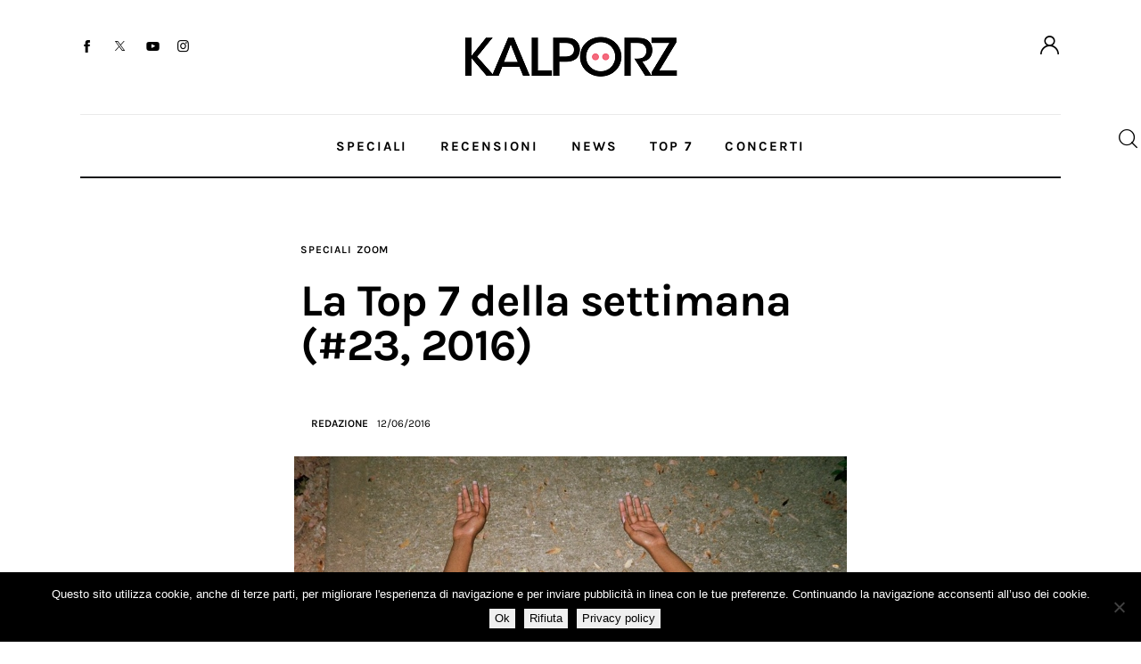

--- FILE ---
content_type: text/css
request_url: https://www.kalporz.com/wp-content/themes/truth160/skins/default/templates/single-styles/style-all.css
body_size: 2125
content:
.single-post iframe {
  max-height: 100%; }

.single-post .post_featured.without_thumb:empty {
  display: none; }

.post-template-single-style-1 {
  /* Banners */ }
  .post-template-single-style-1 .page_content_wrap {
    padding-top: 0; }
  .post-template-single-style-1 .page_content_wrap > .content_wrap:not(:empty),
  .post-template-single-style-1 .page_content_wrap > .content_wrap_fullscreen {
    padding-top: 4em; }
  .post-template-single-style-1 .after_header_banner_wrap {
    margin-top: 0; }

.previous_post_content .post_header_wrap_style_style-1.post_header_wrap_in_header {
  margin-bottom: 4em; }

.post_header_wrap_style_style-1 {
  margin-top: 4em;
  position: relative;
  /* Featured */
  /* Featured Video */
  /* Featured Audio */
  /* Featured Gallery */
  /* Header */
  /* Post with featured image */ }
  .post_header_wrap_style_style-1 .post_featured {
    margin-bottom: 0;
    margin-top: 0; }
  .post_header_wrap_style_style-1 .post_featured.post_featured_bg {
    height: 57rem; }
  .post_header_wrap_style_style-1 .post_featured.post_featured_bg:before {
    display: none; }
  .post_header_wrap_style_style-1 .post_featured img {
    max-width: none;
    width: 100%; }
  .post_header_wrap_style_style-1 .post_audio_btn {
    width: 4.928rem;
    height: 4.928rem;
    line-height: 5.1rem;
    margin-bottom: 1.6em; }
  .post_header_wrap_style_style-1 .post_featured .post_video_list {
    width: 100%; }
  .post_header_wrap_style_style-1 .post_featured.with_video + .post_header,
  .post_header_wrap_style_style-1 .post_featured.with_video_list + .post_header {
    margin-top: 2em; }
  .post_header_wrap_style_style-1 .post_featured.post_video_play + .post_header {
    display: none; }
  .post_header_wrap_style_style-1 .post_featured.with_thumb + .post_header .post_video_hover {
    margin-left: 0 !important; }
  .post_header_wrap_style_style-1 .post_featured.with_audio.without_thumb {
    margin: 0 auto;
    margin-bottom: 2.85em;
    max-width: 100%;
    width: var(--theme-var-page); }
  .post_header_wrap_style_style-1 .post_featured.with_thumb + .post_header {
    position: absolute;
    z-index: 10;
    bottom: 0;
    left: 50%;
    -webkit-transform: translateX(-50%);
    -ms-transform: translateX(-50%);
    transform: translateX(-50%);
    -webkit-box-sizing: border-box;
    box-sizing: border-box;
    display: inline-block;
    margin-bottom: 4.65em; }
  .post_header_wrap_style_style-1 .post_featured.with_gallery + .post_header {
    position: absolute;
    z-index: 10;
    top: 50%;
    left: 50%;
    -webkit-transform: translate(-50%, -50%);
    -ms-transform: translate(-50%, -50%);
    transform: translate(-50%, -50%);
    -webkit-box-sizing: border-box;
    box-sizing: border-box;
    display: inline-block; }
  .post_header_wrap_style_style-1 .post_header .post_meta_categories {
    margin-bottom: 1.95em;
    margin-top: 0; }
  .post_header_wrap_style_style-1 .post_header .post_meta_categories .post_categories,
  .post_header_wrap_style_style-1 .post_header .post_meta_categories .post_categories a {
    color: var(--theme-color-text_link); }
  .post_header_wrap_style_style-1 .post_header .post_meta_categories .post_categories a:hover {
    color: var(--theme-color-text_dark); }
  .post_header_wrap_style_style-1 .post_header .post_meta_categories,
  .post_header_wrap_style_style-1 .post_header .post_title,
  .post_header_wrap_style_style-1 .post_header .post_subtitle {
    max-width: 75%; }
  .post_header_wrap_style_style-1 .post_header .post_subtitle {
    margin-top: 1.1em; }
  .post_header_wrap_style_style-1 .post_header .post_meta_other {
    display: -webkit-flex;
    display: -ms-flexbox;
    display: -webkit-box;
    display: flex;
    -webkit-align-items: center;
    -ms-flex-align: center;
    -webkit-box-align: center;
    align-items: center;
    -webkit-flex-direction: row;
    -ms-flex-direction: row;
    -webkit-box-orient: horizontal;
    -webkit-box-direction: normal;
    flex-direction: row;
    -webkit-justify-content: flex-start;
    -ms-flex-pack: start;
    -webkit-box-pack: start;
    justify-content: flex-start;
    -webkit-flex-wrap: wrap;
    -ms-flex-wrap: wrap;
    flex-wrap: wrap;
    margin-top: 1.8em; }
  .post_header_wrap_style_style-1.with_featured_image {
    margin-top: 0; }
    .post_header_wrap_style_style-1.with_featured_image:before {
      position: absolute;
      z-index: 2;
      top: 0;
      left: 0;
      right: 0;
      bottom: 0;
      background: -moz-linear-gradient(180deg, rgba(0, 0, 0, 0) 0%, rgba(0, 0, 0, 0.53) 100%);
      background: -webkit-linear-gradient(180deg, rgba(0, 0, 0, 0) 0%, rgba(0, 0, 0, 0.53) 100%);
      background: -webkit-gradient(linear, left top, left bottom, from(rgba(0, 0, 0, 0)), to(rgba(0, 0, 0, 0.53)));
      background: -webkit-linear-gradient(top, rgba(0, 0, 0, 0) 0%, rgba(0, 0, 0, 0.53) 100%);
      background: -o-linear-gradient(top, rgba(0, 0, 0, 0) 0%, rgba(0, 0, 0, 0.53) 100%);
      background: linear-gradient(180deg, rgba(0, 0, 0, 0) 0%, rgba(0, 0, 0, 0.53) 100%);
      content: ' ';
      display: block;
      pointer-events: none; }
    .post_header_wrap_style_style-1.with_featured_image .post_header a,
    .post_header_wrap_style_style-1.with_featured_image .post_header .post_title,
    .post_header_wrap_style_style-1.with_featured_image .post_header .post_subtitle,
    .post_header_wrap_style_style-1.with_featured_image .post_header .post_meta_item,
    .post_header_wrap_style_style-1.with_featured_image .post_header a.post_author .post_author_name {
      color: var(--theme-color-extra_link);
      -webkit-transition: color 0.3s ease, background-color 0.3s ease;
      -ms-transition: color 0.3s ease, background-color 0.3s ease;
      -o-transition: color 0.3s ease, background-color 0.3s ease;
      transition: color 0.3s ease, background-color 0.3s ease; }
    .post_header_wrap_style_style-1.with_featured_image .post_header a:hover,
    .post_header_wrap_style_style-1.with_featured_image .post_header a.post_author:hover .post_author_name {
      color: var(--theme-color-extra_hover); }
    .post_header_wrap_style_style-1.with_featured_image .post_header .post_categories a {
      -webkit-transition: all 0.3s ease;
      -ms-transition: all 0.3s ease;
      -o-transition: all 0.3s ease;
      transition: all 0.3s ease;
      background-color: var(--theme-color-extra_bg_color);
      color: var(--theme-color-extra_link);
      padding: 0.25em 0.85em;
      border-radius: 10px; }
    .post_header_wrap_style_style-1.with_featured_image .post_header .post_categories a:hover {
      background-color: var(--theme-color-extra_hover);
      color: var(--theme-color-extra_link); }

.single-format-video .post_header_wrap_style_style-1 .post_featured.with_video .post_info_video {
  display: none; }

.single-format-video .post_header_wrap_style_style-1 .post_featured.with_video + .post_header {
  z-index: 2001; }

.post-template-single-style-2 {
  /* Banners */ }
  .post-template-single-style-2 .page_content_wrap {
    padding-top: 0; }
  .post-template-single-style-2 .page_content_wrap > .content_wrap:not(:empty),
  .post-template-single-style-2 .page_content_wrap > .content_wrap_fullscreen {
    padding-top: 2.85em; }
  .post-template-single-style-2 .after_header_banner_wrap {
    margin-top: 0; }

.previous_post_content .post_header_wrap_style_style-2.post_header_wrap_in_header {
  margin-bottom: 4em; }

.post_header_wrap_style_style-2 {
  position: relative;
  /* Featured */
  /* Featured Video */
  /* Featured Audio */
  /* Featured Gallery */
  /* Header */
  /* Post with featured image*/ }
  .post_header_wrap_style_style-2 .post_featured {
    margin-top: 0;
    margin-bottom: 0;
    max-height: 57rem; }
    .post_header_wrap_style_style-2 .post_featured .slider_container {
      max-height: 57rem; }
  .post_header_wrap_style_style-2 .post_featured.post_featured_bg:before {
    display: none; }
  .post_header_wrap_style_style-2 .post_featured img {
    max-width: none;
    width: 100%; }
  .post_header_wrap_style_style-2 .post_audio_btn {
    width: 4.928rem;
    height: 4.928rem;
    line-height: 5.1rem;
    margin-bottom: 1.6em; }
  .post_header_wrap_style_style-2 .post_featured .post_video_list {
    width: 100%; }
  .post_header_wrap_style_style-2 .post_featured.post_video_play + .post_header {
    display: none; }
  .post_header_wrap_style_style-2 .post_featured.with_audio.without_thumb {
    margin: 0 auto;
    margin-bottom: 2.85em;
    max-width: 100%;
    width: var(--theme-var-page); }
  .post_header_wrap_style_style-2 .post_featured_wrapper:not(:empty) + .post_header,
  .post_header_wrap_style_style-2 .post_featured.with_thumb + .post_header,
  .post_header_wrap_style_style-2 .post_featured.with_gallery + .post_header {
    position: absolute;
    z-index: 10;
    top: 50%;
    left: 50%;
    -webkit-transform: translate(-50%, -50%);
    -ms-transform: translate(-50%, -50%);
    transform: translate(-50%, -50%);
    display: inline-block;
    width: 90%;
    -webkit-box-sizing: border-box;
    box-sizing: border-box; }
  .post_header_wrap_style_style-2 .post_header {
    text-align: center; }
  .post_header_wrap_style_style-2 .post_header .post_meta_categories {
    margin-bottom: 1.95em;
    margin-top: 0; }
  .post_header_wrap_style_style-2 .post_header .post_meta_categories,
  .post_header_wrap_style_style-2 .post_header .post_title,
  .post_header_wrap_style_style-2 .post_header .post_subtitle {
    margin-left: auto;
    margin-right: auto;
    max-width: 75%; }
  .post_header_wrap_style_style-2 .post_header .post_subtitle {
    margin-top: 1.1em; }
  .post_header_wrap_style_style-2 .post_header .post_meta_other {
    -webkit-align-items: center;
    -ms-flex-align: center;
    -webkit-box-align: center;
    align-items: center;
    -webkit-flex-direction: row;
    -ms-flex-direction: row;
    -webkit-box-orient: horizontal;
    -webkit-box-direction: normal;
    flex-direction: row;
    -webkit-justify-content: center;
    -ms-flex-pack: center;
    -webkit-box-pack: center;
    justify-content: center;
    -webkit-flex-wrap: wrap;
    -ms-flex-wrap: wrap;
    flex-wrap: wrap;
    display: -webkit-flex;
    display: -ms-flexbox;
    display: -webkit-box;
    display: flex;
    margin-top: 1.55em; }
  .post_header_wrap_style_style-2 .post_header .post_audio_btn {
    margin-left: auto;
    margin-right: auto; }
  .post_header_wrap_style_style-2 .post_header .post_categories {
    -webkit-box-pack: center;
    -ms-flex-pack: center;
    justify-content: center; }
  .post_header_wrap_style_style-2 .post_featured_wrapper {
    margin-top: 4em; }
  .post_header_wrap_style_style-2 .post_featured_wrapper:not(:empty) {
    margin-top: 0; }
    .post_header_wrap_style_style-2 .post_featured_wrapper:not(:empty):before {
      position: absolute;
      z-index: 3;
      top: 0;
      left: 0;
      right: 0;
      bottom: 0;
      background: rgba(0, 0, 0, 0.5);
      content: ' ';
      display: block;
      pointer-events: none; }
    .post_header_wrap_style_style-2 .post_featured_wrapper:not(:empty) + .post_header a,
    .post_header_wrap_style_style-2 .post_featured_wrapper:not(:empty) + .post_header .post_title,
    .post_header_wrap_style_style-2 .post_featured_wrapper:not(:empty) + .post_header .post_subtitle,
    .post_header_wrap_style_style-2 .post_featured_wrapper:not(:empty) + .post_header .post_meta_item,
    .post_header_wrap_style_style-2 .post_featured_wrapper:not(:empty) + .post_header .wp-block-post-author__name {
      -webkit-transition: color 0.3s ease, background-color 0.3s ease;
      -ms-transition: color 0.3s ease, background-color 0.3s ease;
      -o-transition: color 0.3s ease, background-color 0.3s ease;
      transition: color 0.3s ease, background-color 0.3s ease;
      color: var(--theme-color-extra_link); }
    .post_header_wrap_style_style-2 .post_featured_wrapper:not(:empty) + .post_header a:hover {
      color: var(--theme-color-extra_hover); }
    .post_header_wrap_style_style-2 .post_featured_wrapper:not(:empty) + .post_header .post_categories a {
      -webkit-transition: all 0.3s ease;
      -ms-transition: all 0.3s ease;
      -o-transition: all 0.3s ease;
      transition: all 0.3s ease;
      background-color: var(--theme-color-extra_bg_color);
      padding: 0.25em 0.85em;
      border-radius: 10px; }
    .post_header_wrap_style_style-2 .post_featured_wrapper:not(:empty) + .post_header .post_categories a:hover {
      background-color: var(--theme-color-extra_hover);
      color: var(--theme-color-extra_link); }

.single-format-video .post_header_wrap_style_style-2 .post_featured.with_video .post_info_video {
  display: none; }

.single-format-video .post_header_wrap_style_style-2 .post_featured.with_video + .post_header {
  z-index: 2001; }

.post-template-single-style-9 {
  /* Banners */ }
  .post-template-single-style-9 .page_content_wrap {
    padding-top: 3.23em; }
  .post-template-single-style-9 .after_header_banner_wrap {
    margin-top: 3.35em; }
  .post-template-single-style-9 .content .before_post_header_banner_wrap {
    margin-bottom: 2em;
    margin-top: 0.5em; }
  .post-template-single-style-9 .content .after_post_header_banner_wrap {
    margin-bottom: 2.3em; }

.post_header_wrap_style_style-9 {
  position: relative;
  margin-bottom: 3.05em;
  margin-top: -0.5em;
  /* Featured */
  /* Header */
  /* Header in content */ }
  .post_header_wrap_style_style-9 .post_featured_wrapper {
    text-align: center; }
  .post_header_wrap_style_style-9 .post_featured.post_featured_bg {
    height: 35rem; }
  .post_header_wrap_style_style-9 .post_featured.post_featured_bg:before {
    display: none; }
  .post_header_wrap_style_style-9 .post_featured img {
    max-width: 100%;
    width: auto;
    height: auto; }
  .post_header_wrap_style_style-9 .post_header {
    margin-bottom: 1.7em; }
  .post_header_wrap_style_style-9 .post_header .post_meta_categories {
    margin-top: 0;
    margin-bottom: 2em; }
  .post_header_wrap_style_style-9 .post_header .post_meta_categories .post_categories,
  .post_header_wrap_style_style-9 .post_header .post_meta_categories .post_categories a {
    color: var(--theme-color-text_link); }
  .post_header_wrap_style_style-9 .post_header .post_meta_categories .post_categories a:hover {
    color: var(--theme-color-text_dark); }
  .post_header_wrap_style_style-9 .post_header .post_subtitle {
    margin-top: 0.75em; }
  .post_header_wrap_style_style-9 .post_header .post_meta_other {
    -webkit-align-items: center;
    -ms-flex-align: center;
    -webkit-box-align: center;
    align-items: center;
    -webkit-flex-direction: row;
    -ms-flex-direction: row;
    -webkit-box-orient: horizontal;
    -webkit-box-direction: normal;
    flex-direction: row;
    -webkit-justify-content: space-between;
    -ms-flex-pack: space-between;
    -webkit-box-pack: justify;
    justify-content: space-between;
    -webkit-flex-wrap: nowrap;
    -ms-flex-wrap: nowrap;
    flex-wrap: nowrap;
    display: -webkit-flex;
    display: -ms-flexbox;
    display: -webkit-box;
    display: flex;
    margin-top: 1.55em;
    padding-top: 1em;
    border-top: 1px solid var(--theme-color-bd_color); }
  .post_header_wrap_style_style-9 .post_header .post_meta_other_part1 {
    -webkit-align-items: center;
    -ms-flex-align: center;
    -webkit-box-align: center;
    align-items: center;
    -webkit-flex-direction: row;
    -ms-flex-direction: row;
    -webkit-box-orient: horizontal;
    -webkit-box-direction: normal;
    flex-direction: row;
    -webkit-justify-content: flex-start;
    -ms-flex-pack: start;
    -webkit-box-pack: start;
    justify-content: flex-start;
    -webkit-flex-wrap: wrap;
    -ms-flex-wrap: wrap;
    flex-wrap: wrap;
    display: -webkit-flex;
    display: -ms-flexbox;
    display: -webkit-box;
    display: flex; }
  .post_header_wrap_style_style-9 .post_header .post_meta_other_part2 {
    -webkit-align-items: center;
    -ms-flex-align: center;
    -webkit-box-align: center;
    align-items: center;
    -webkit-flex-direction: row;
    -ms-flex-direction: row;
    -webkit-box-orient: horizontal;
    -webkit-box-direction: normal;
    flex-direction: row;
    -webkit-flex-grow: 1;
    -ms-flex-grow: 1;
    -webkit-box-flex: 1;
    -ms-flex-positive: 1;
    flex-grow: 1;
    -webkit-justify-content: flex-end;
    -ms-flex-pack: end;
    -webkit-box-pack: end;
    justify-content: flex-end;
    -webkit-flex-wrap: nowrap;
    -ms-flex-wrap: nowrap;
    flex-wrap: nowrap;
    display: -webkit-flex;
    display: -ms-flexbox;
    display: -webkit-box;
    display: flex; }
  .post_header_wrap_style_style-9 .post_header .post_meta_item .post_meta_number + .post_meta_label {
    display: inline-block; }
  .post_header_wrap_style_style-9.post_header_wrap_in_content .post_featured {
    margin-bottom: 0;
    text-align: center; }

.sidebar_hide .post_header_wrap_style_style-9 {
  /* Featured Audio */ }
  .sidebar_hide .post_header_wrap_style_style-9 .post_featured.with_audio.without_thumb {
    margin-left: auto;
    margin-right: auto;
    max-width: 100%;
    left: auto;
    width: var(--theme-var-content_narrow); }

.post-template-single-style-10 {
  /* Banners */ }
  .post-template-single-style-10 .page_content_wrap {
    padding-top: 2.45em; }
  .post-template-single-style-10 .after_header_banner_wrap {
    margin-top: 3.7em; }
  .post-template-single-style-10 .content .before_post_header_banner_wrap {
    margin-bottom: 2.45em; }
  .post-template-single-style-10 .content .after_post_header_banner_wrap {
    margin-top: 2.1em;
    margin-bottom: 0; }

.sidebar_show.post-template-single-style-10 .page_content_wrap {
  padding-top: 3.55em; }

.post_header_wrap_style_style-10 {
  margin-bottom: 2.8em;
  /* Featured */
  /* Header */
  /* Header in content */ }
  .post_header_wrap_style_style-10 .post_featured {
    margin-top: 0;
    margin-bottom: 2.65em; }
  .post_header_wrap_style_style-10 .post_featured.post_featured_bg {
    height: 57rem; }
  .post_header_wrap_style_style-10 .post_featured.post_featured_bg:before {
    display: none; }
  .post_header_wrap_style_style-10 .post_featured img {
    max-width: none;
    width: 100%; }
  .post_header_wrap_style_style-10 .post_header .post_subtitle {
    margin-top: 0.8em; }
  .post_header_wrap_style_style-10 .post_header .post_meta_categories {
    margin-bottom: 2.1em;
    margin-top: 0; }
  .post_header_wrap_style_style-10 .post_header .post_meta_categories .post_categories,
  .post_header_wrap_style_style-10 .post_header .post_meta_categories .post_categories a {
    color: var(--theme-color-text_link); }
  .post_header_wrap_style_style-10 .post_header .post_meta_categories .post_categories a:hover {
    color: var(--theme-color-text_dark); }
  .post_header_wrap_style_style-10 .post_header .post_meta_other {
    -webkit-align-items: center;
    -ms-flex-align: center;
    -webkit-box-align: center;
    align-items: center;
    -webkit-flex-direction: row;
    -ms-flex-direction: row;
    -webkit-box-orient: horizontal;
    -webkit-box-direction: normal;
    flex-direction: row;
    -webkit-justify-content: space-between;
    -ms-flex-pack: space-between;
    -webkit-box-pack: justify;
    justify-content: space-between;
    -webkit-flex-wrap: nowrap;
    -ms-flex-wrap: nowrap;
    flex-wrap: nowrap;
    display: -webkit-flex;
    display: -ms-flexbox;
    display: -webkit-box;
    display: flex;
    border-top: 1px solid var(--theme-color-bd_color);
    margin-top: 1.55em;
    padding-top: 1em; }
  .post_header_wrap_style_style-10 .post_header .post_meta_other_part1 {
    -webkit-align-items: center;
    -ms-flex-align: center;
    -webkit-box-align: center;
    align-items: center;
    -webkit-flex-direction: row;
    -ms-flex-direction: row;
    -webkit-box-orient: horizontal;
    -webkit-box-direction: normal;
    flex-direction: row;
    -webkit-justify-content: flex-start;
    -ms-flex-pack: start;
    -webkit-box-pack: start;
    justify-content: flex-start;
    -webkit-flex-wrap: wrap;
    -ms-flex-wrap: wrap;
    flex-wrap: wrap;
    display: -webkit-flex;
    display: -ms-flexbox;
    display: -webkit-box;
    display: flex; }
  .post_header_wrap_style_style-10 .post_header .post_meta_other_part2 {
    -webkit-align-items: center;
    -ms-flex-align: center;
    -webkit-box-align: center;
    align-items: center;
    -webkit-flex-direction: row;
    -ms-flex-direction: row;
    -webkit-box-orient: horizontal;
    -webkit-box-direction: normal;
    flex-direction: row;
    -webkit-flex-grow: 1;
    -ms-flex-grow: 1;
    -webkit-box-flex: 1;
    -ms-flex-positive: 1;
    flex-grow: 1;
    -webkit-justify-content: flex-end;
    -ms-flex-pack: end;
    -webkit-box-pack: end;
    justify-content: flex-end;
    -webkit-flex-wrap: nowrap;
    -ms-flex-wrap: nowrap;
    flex-wrap: nowrap;
    display: -webkit-flex;
    display: -ms-flexbox;
    display: -webkit-box;
    display: flex; }
  .post_header_wrap_style_style-10 .post_header .post_meta_item .post_meta_number + .post_meta_label {
    display: inline-block; }
  .post_header_wrap_style_style-10.post_header_wrap_in_header {
    margin-top: 4em; }
  .post_header_wrap_style_style-10.post_header_wrap_in_header.with_featured_image {
    margin-top: 0; }

.sidebar_hide .post_header_wrap_style_style-10 {
  /* Featured Audio */ }
  .sidebar_hide .post_header_wrap_style_style-10 .post_featured.with_audio.without_thumb {
    margin-left: auto;
    margin-right: auto;
    max-width: 100%;
    left: auto;
    width: var(--theme-var-content_narrow); }

.post-template-single-style-11 {
  /* Banners */ }
  .post-template-single-style-11 .page_content_wrap {
    padding-top: 2.7em; }
  .post-template-single-style-11 .after_header_banner_wrap {
    margin-top: 2.8em; }
  .post-template-single-style-11 .before_post_header_banner_wrap {
    margin-bottom: 2em; }
  .post-template-single-style-11 .after_post_header_banner_wrap {
    margin-top: 1.7em;
    margin-bottom: 2.3em; }

.post_header_wrap_style_style-11 {
  position: relative;
  margin-bottom: 4em;
  /* Featured */
  /* Header */ }
  .post_header_wrap_style_style-11 .post_featured {
    margin-bottom: 0;
    margin-top: 1.7em;
    text-align: center; }
  .post_header_wrap_style_style-11 .post_featured.post_featured_bg {
    height: 57rem; }
  .post_header_wrap_style_style-11 .post_featured.post_featured_bg:before {
    display: none; }
  .post_header_wrap_style_style-11 .post_featured img {
    height: auto;
    max-width: 100%;
    width: auto; }
  .post_header_wrap_style_style-11 .post_audio_btn {
    position: absolute;
    z-index: 1;
    top: 50%;
    left: 50%;
    -webkit-transform: translate(-50%, -50%);
    -ms-transform: translate(-50%, -50%);
    transform: translate(-50%, -50%);
    z-index: 3; }
  .post_header_wrap_style_style-11 .post_header {
    margin-bottom: 0;
    text-align: center; }
  .post_header_wrap_style_style-11 .post_header .post_meta_categories {
    margin-bottom: 2.15em;
    margin-top: 0; }
  .post_header_wrap_style_style-11 .post_header .post_meta_categories .post_categories,
  .post_header_wrap_style_style-11 .post_header .post_meta_categories .post_categories a {
    color: var(--theme-color-text_link); }
  .post_header_wrap_style_style-11 .post_header .post_meta_categories .post_categories a:hover {
    color: var(--theme-color-text_dark); }
  .post_header_wrap_style_style-11 .post_header .post_title,
  .post_header_wrap_style_style-11 .post_header .post_subtitle {
    margin: 0 auto;
    max-width: 55%; }
  .post_header_wrap_style_style-11 .post_header .post_subtitle {
    margin-top: 1.1em; }
  .post_header_wrap_style_style-11 .post_header .post_meta_other {
    -webkit-align-items: center;
    -ms-flex-align: center;
    -webkit-box-align: center;
    align-items: center;
    -webkit-flex-direction: row;
    -ms-flex-direction: row;
    -webkit-box-orient: horizontal;
    -webkit-box-direction: normal;
    flex-direction: row;
    -webkit-justify-content: center;
    -ms-flex-pack: center;
    -webkit-box-pack: center;
    justify-content: center;
    -webkit-flex-wrap: wrap;
    -ms-flex-wrap: wrap;
    flex-wrap: wrap;
    display: -webkit-flex;
    display: -ms-flexbox;
    display: -webkit-box;
    display: flex;
    margin-top: 1.7em; }
  .post_header_wrap_style_style-11 .post_header .post_categories {
    -webkit-box-pack: center;
    -ms-flex-pack: center;
    justify-content: center; }

.sidebar_hide .post_header_wrap_style_style-11 {
  /* Featured Audio */ }
  .sidebar_hide .post_header_wrap_style_style-11 .post_featured.with_audio.without_thumb {
    margin-left: auto;
    margin-right: auto;
    max-width: 100%;
    left: auto;
    width: var(--theme-var-content_narrow); }

.post-template-single-without-image {
  /* Gallery */
  /* Banners */ }
  .post-template-single-without-image .page_content_wrap {
    padding-top: 2.7em; }
  .post-template-single-without-image.single-format-gallery .slider_container.slider_controls_side .slider_controls_wrap > a {
    color: var(--theme-color-bg_color);
    background-color: var(--theme-color-text_dark);
    border-color: var(--theme-color-text_dark); }
  .post-template-single-without-image.single-format-gallery .slider_container.slider_controls_side .slider_controls_wrap > a:hover {
    background-color: var(--theme-color-text_link); }
  .post-template-single-without-image .after_header_banner_wrap {
    margin-top: 2.8em; }
  .post-template-single-without-image .before_post_header_banner_wrap {
    margin-bottom: 2em; }
  .post-template-single-without-image .after_post_header_banner_wrap {
    margin-top: 1.7em;
    margin-bottom: 2.3em; }

.post_header_wrap_style_style-15 {
  position: relative;
  margin-bottom: 4em;
  /* Featured */
  /* Featured Audio */
  /* Header */ }
  .post_header_wrap_style_style-15 .post_featured {
    margin-bottom: 0;
    margin-top: 1.7em;
    text-align: center;
    overflow: hidden; }
  .post_header_wrap_style_style-15 .post_featured.post_featured_bg {
    height: 57rem; }
  .post_header_wrap_style_style-15 .post_featured.post_featured_bg:before {
    display: none; }
  .post_header_wrap_style_style-15 .post_featured img {
    height: auto;
    max-width: 100%;
    width: auto; }
  .post_header_wrap_style_style-15 .post_audio_btn {
    position: absolute;
    z-index: 1;
    top: 50%;
    left: 50%;
    -webkit-transform: translate(-50%, -50%);
    -ms-transform: translate(-50%, -50%);
    transform: translate(-50%, -50%);
    z-index: 3; }
  .post_header_wrap_style_style-15 .post_featured.with_audio.without_thumb {
    margin-left: auto;
    margin-right: auto;
    max-width: 100%;
    left: auto;
    width: var(--theme-var-content_narrow); }
  .post_header_wrap_style_style-15 .post_header {
    margin-bottom: 0;
    text-align: center; }
  .post_header_wrap_style_style-15 .post_header .post_meta_categories {
    margin-bottom: 2.15em;
    margin-top: 0; }
  .post_header_wrap_style_style-15 .post_header .post_meta_categories .post_categories,
  .post_header_wrap_style_style-15 .post_header .post_meta_categories .post_categories a {
    color: var(--theme-color-text_link); }
  .post_header_wrap_style_style-15 .post_header .post_meta_categories .post_categories a:hover {
    color: var(--theme-color-text_dark); }
  .post_header_wrap_style_style-15 .post_header .post_meta_categories,
  .post_header_wrap_style_style-15 .post_header .post_title,
  .post_header_wrap_style_style-15 .post_header .post_subtitle {
    margin-right: auto;
    margin-left: auto;
    max-width: 55%; }
  .post_header_wrap_style_style-15 .post_header .post_subtitle {
    margin-top: 1.1em; }
  .post_header_wrap_style_style-15 .post_header .post_meta_other {
    -webkit-align-items: center;
    -ms-flex-align: center;
    -webkit-box-align: center;
    align-items: center;
    -webkit-flex-direction: row;
    -ms-flex-direction: row;
    -webkit-box-orient: horizontal;
    -webkit-box-direction: normal;
    flex-direction: row;
    -webkit-justify-content: center;
    -ms-flex-pack: center;
    -webkit-box-pack: center;
    justify-content: center;
    -webkit-flex-wrap: wrap;
    -ms-flex-wrap: wrap;
    flex-wrap: wrap;
    display: -webkit-flex;
    display: -ms-flexbox;
    display: -webkit-box;
    display: flex;
    margin-top: 1.7em; }
  .post_header_wrap_style_style-15 .post_header .post_categories {
    -webkit-box-pack: center;
    -ms-flex-pack: center;
    justify-content: center; }


--- FILE ---
content_type: text/css
request_url: https://www.kalporz.com/wp-content/themes/truth160/plugins/gutenberg/gutenberg-general-responsive.css
body_size: 364
content:
@media (max-width: 1919px) {
  .editor-post-sidebar-holder {
    display: none !important; }
  body.edit-post-visual-editor:not(.sidebar_position_hide):not(.post-type-cpt_layouts) .edit-post-visual-editor__post-title-wrapper .editor-post-title,
  body.editor-styles-wrapper:not(.sidebar_position_hide):not(.post-type-cpt_layouts) .block-editor-writing-flow .edit-post-visual-editor__post-title-wrapper .editor-post-title,
  body.editor-styles-wrapper:not(.sidebar_position_hide):not(.post-type-cpt_layouts).block-editor-writing-flow .edit-post-visual-editor__post-title-wrapper .editor-post-title,
  .editor-styles-wrapper:not(.sidebar_position_hide):not(.post-type-cpt_layouts).block-editor-writing-flow .edit-post-visual-editor__post-title-wrapper .editor-post-title {
    max-width: var(--theme-var-content) !important; } }

@media (max-width: 1679px) {
  /* Gutenberg */
  body.edit-post-visual-editor,
  .editor-styles-wrapper {
    line-height: 164.2857%; }
  body.sidebar_position_hide.narrow_content .wp-block[data-align="left"] .is-style-alignfar {
    margin-left: -11em; }
  body.sidebar_position_hide.narrow_content .wp-block[data-align="right"] .is-style-alignfar {
    margin-right: -11em; } }

@media (max-width: 1439px) {
  /* Gutenberg */
  body.sidebar_position_hide.narrow_content .wp-block[data-align="left"] .is-style-alignfar {
    margin-left: -8em; }
  body.sidebar_position_hide.narrow_content .wp-block[data-align="right"] .is-style-alignfar {
    margin-right: -8em; } }

@media (max-width: 1279px) {
  /* Gutenberg */
  body.edit-post-visual-editor,
  .editor-styles-wrapper {
    font-size: 13px !important;
    line-height: 161.54%; }
  body.sidebar_position_hide.narrow_content .wp-block[data-align="left"] .is-style-alignfar {
    margin-left: 0; }
  body.sidebar_position_hide.narrow_content .wp-block[data-align="right"] .is-style-alignfar {
    margin-right: 0; } }

@media (max-width: 767px) {
  /* Gutenberg */
  body.sidebar_position_hide.narrow_content .wp-block[data-align="left"] .is-style-alignfar,
  body.sidebar_position_hide.normal_content .wp-block[data-align="left"] .is-style-alignfar, body.sidebar_position_hide.narrow_content
  .wp-block[data-align="right"] .is-style-alignfar,
  body.sidebar_position_hide.normal_content
  .wp-block[data-align="right"] .is-style-alignfar {
    max-width: none;
    float: none;
    margin: 0; }
  body.sidebar_hide.narrow_content .alignwide,
  body.sidebar_hide.normal_content .alignwide {
    left: 0;
    width: 100%; }
  /* FSE: Post item */
  .wp-block-group.posts_container.classic_2 .wp-block-query-loop {
    margin-right: 0; }
    .wp-block-group.posts_container.classic_2 .wp-block-query-loop > li {
      -webkit-flex-basis: 100%;
      -ms-flex-basis: 100%;
      -ms-flex-preferred-size: 100%;
      flex-basis: 100%;
      -webkit-box-sizing: border-box;
      -ms-box-sizing: border-box;
      box-sizing: border-box;
      padding-right: 0;
      padding-bottom: 0; }
    .wp-block-group.posts_container.classic_2 .wp-block-query-loop > li + li {
      padding-top: var(--theme-var-grid_gap); } }

@media (max-width: 600px) {
  /* Media & Text */
  .wp-block-media-text.is-stacked-on-mobile .wp-block-media-text__content {
    padding: 3% 0; }
  .wp-block-media-text.is-stacked-on-mobile.alignfull .wp-block-media-text__content {
    padding: 5% 6%; }
  .wp-block-media-text .wp-block-media-text__content p[class*="font-size"] {
    margin-bottom: 1em; } }

@media (max-width: 479px) {
  /* Gutenberg */
  body.edit-post-visual-editor,
  .editor-styles-wrapper {
    line-height: 153.84615%; } }
